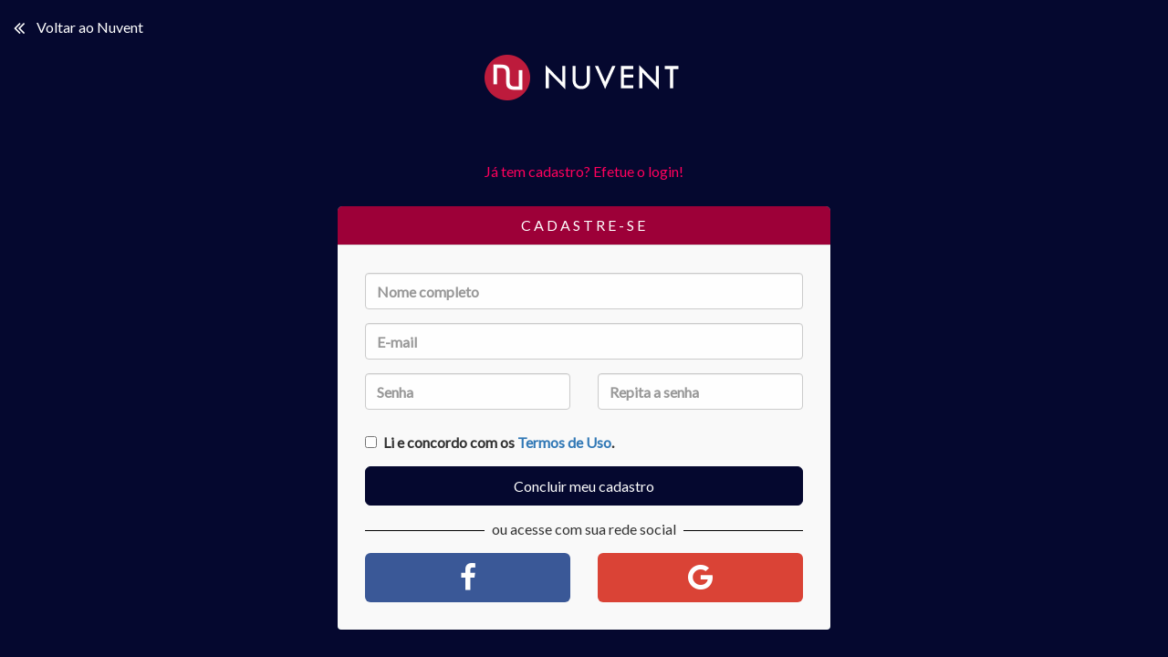

--- FILE ---
content_type: text/html; charset=UTF-8
request_url: https://app.nuvent.com.br/autenticacao/cadastro?utm_source=siteNuvent&utm_medium=ctaPageWorkshopContent&utm_campaign=A
body_size: 3766
content:
<!DOCTYPE html>
<!--[if lt IE 7]>      <html class="no-js lt-ie9 lt-ie8 lt-ie7"> <![endif]-->
<!--[if IE 7]>         <html class="no-js lt-ie9 lt-ie8"> <![endif]-->
<!--[if IE 8]>         <html class="no-js lt-ie9"> <![endif]-->
<!--[if gt IE 8]><!-->
<html class="no-js">
<!--<![endif]-->

<head>
    <!-- Commit hash:  -->
    <meta charset="utf-8">
    <meta http-equiv="X-UA-Compatible" content="IE=edge">
    <title>Nuvent | Cadastre-se</title>
    <meta name="description" content="">
    <link rel='shortcut icon' type='image/x-icon' href='/img/favicon_app.ico' />
    <meta name="csrf-token" content="it5vR2V9y6IC920eWU06UxdFGlPsCtt5H16NbyF7">
    <link href="https://fonts.googleapis.com/css?family=Lato" rel="stylesheet">
    <link rel="stylesheet" href="/build/css/common-4a49c2c18f.css">
    <link rel="stylesheet" href="/build/css/auth-816b79ab08.css">
</head>

<body class=" auth-layout">
    <script src="/build/js/commonPre-aa53454aed.js"></script>
    <script src="/build/js/auth-0a7e46916f.js"></script>

    <script>
    dataLayer = [[]];
    if (typeof (dataLayer[0].session || {}).user === 'undefined') {
        ! (dataLayer[0] instanceof Array) || (dataLayer[0] = {});
        dataLayer[0].session = {user:JSON.parse(localStorage.getItem('gtm-session-user'))};
    } else {
        localStorage.setItem('gtm-session-user', JSON.stringify(dataLayer[0].session.user));
    }
</script>
<noscript><iframe src="//www.googletagmanager.com/ns.html?id=GTM-MX4RXMR"
height="0" width="0" style="display:none;visibility:hidden"></iframe></noscript>
<script>(function(w,d,s,l,i){w[l]=w[l]||[];w[l].push({'gtm.start':
new Date().getTime(),event:'gtm.js'});var f=d.getElementsByTagName(s)[0],
j=d.createElement(s),dl=l!='dataLayer'?'&l='+l:'';j.async=true;j.src=
'//www.googletagmanager.com/gtm.js?id='+i+dl;f.parentNode.insertBefore(j,f);
})(window,document,'script','dataLayer','GTM-MX4RXMR');</script>
    <section id="main-wrapper">

        <header id="header">
    <div class="back-to-site"><a href="https://www.nuvent.com.br" title="Retornar ao Nuvent"><i class="fa fa-angle-double-left fa-lg"></i> Voltar ao Nuvent</a></div>
</header>
        <!--main content start-->
        <section class="section-main-auth animated fadeInUp container">

            <h1 class="logo" title="Nuvent">Nuvent</h1>

                <a class="btn login-link auth-link" href="https://app.nuvent.com.br/autenticacao/login">Já tem cadastro? Efetue o login!</a>

    <div class="col-xs-offset-1 col-xs-10 col-sm-offset-2 col-sm-8 col-lg-offset-3 col-lg-6">
        <div class="panel panel-default">
            <div class="panel-heading">
                Cadastre-se
            </div>

            <div class="panel-body">
                <!-- Display Validation Errors -->
                
                <!-- Register Form -->
                <form action="https://app.nuvent.com.br/autenticacao/cadastro" method="POST" class="auth-form-wrapper" id="form-register">
    <input type="hidden" name="_token" value="it5vR2V9y6IC920eWU06UxdFGlPsCtt5H16NbyF7">

    <!-- Full Name -->
    <div class="form-group">
        <label for="fullname" class="sr-only">Nome completo</label>
        <input type="text" name="fullname" id="fullname" class="form-control" placeholder="Nome completo" value="">
    </div>

    <!-- E-Mail Address -->
    <div class="form-group">
        <label for="email" class="sr-only">E-mail</label>
        <input type="email" name="email" class="form-control" placeholder="E-mail" value="">
    </div>


    <div class="row">
        <!-- Password -->
        <div class="form-group col-md-6">
            <label for="password" class="sr-only">Senha</label>
            <input type="password" id="password" name="password" placeholder="Senha" class="form-control">
        </div>
        <!-- Confirm Password -->
        <div class="form-group col-md-6">
            <label for="password_confirmation" class="sr-only">Senha</label>
            <input type="password" id="password_confirmation" name="password_confirmation" placeholder="Repita a senha" class="form-control">
        </div>
    </div>

    <!-- Terms of Use agreement -->
    <div class="form-group terms-of-use-agreement-container">
        <div class="checkbox">
            <label>
                <input type="checkbox" name="agree" id="agree" value="1"> Li e concordo com os <a href="https://www.nuvent.com.br/termos-de-uso" target="_blank">Termos de Uso</a>.
            </label>
        </div>
    </div>

            <!-- Signup Button -->
        <button data-gtm='{"event":"user-signup-submit","method":"traditional"}' type="submit" class="btn btn-primary btn-lg btn-block no-margin">Concluir meu cadastro</button>
    </form>
<script>
    $(function(){
        $("#form-register").validate({
            // By default it ignores all :hidden input fields, but sometimes we
            // do want these to be validated (e.g. datetimepicker mirrors).
            ignore: ':disabled:not(.force-validation)',
            errorElement: 'span',
            errorClass: 'help-block error-help-block',

            errorPlacement: function(error, element) {
                if (element.parent('.input-group').length ||
                    element.prop('type') === 'checkbox' || element.prop('type') === 'radio') {
                    error.insertAfter(element.parent());
                } else if (element.data('select2')) {
                    error.insertAfter(element.next('.select2'));
                // else just place the validation message immediatly after the input
                } else {
                    error.insertAfter(element);
                }
            },
            highlight: function(element) {
                $(element).closest('.form-group').addClass('has-error').removeClass('has-success'); // add the Bootstrap error class to the control group
                $(element).addClass('element-has-error').removeClass('element-has-success'); // add the Bootstrap error class to the input

                // to restore the submit button to its initial state (useful when using the
                // submitHandler above), define an attribute within the <button> as follows:
                // <button type="submit" data-restore-text="Salvar">
                $submitBtn = $(element).closest('form').find('button[type=submit]');
                restoreSubmitText = $submitBtn.attr('data-restore-text');

                if (typeof restoreSubmitText !== typeof undefined && restoreSubmitText !== false) {
                    $submitBtn.text(restoreSubmitText);
                    $submitBtn.prop('disabled', false);
                }
            },

             // Uncomment this to mark as validated non required fields
             // unhighlight: function(element) {
             // $(element).closest('.form-group').removeClass('has-error').addClass('has-success');
             // },

            success: function(element) {
                $(element).closest('.form-group').removeClass('has-error').addClass('has-success'); // remove the Boostrap error class from the control group
                $(element).removeClass('element-has-error').addClass('element-has-success'); // remove the Boostrap error class from the control group
            },

            focusInvalid: false, // do not focus the last invalid input
            
            submitHandler: function(form) {
                // if ($(form).hasClass('ignore-submit-handler')) {
                //     console.log('trying to submit via submit handler');
                //     return;
                // }

                if ($(form).hasClass('dont-submit')) {
                    console.log("this form won't be submitted");
                    return;
                }

                // to ajax-submit a form, define an attribute within <form> as follows:
                // <form data-ajax-submit="functionToBeCalled">
                // Where "functionToBeCalled" is the javascript callback function name to
                // process the form submit.
                ajaxSubmit = $(form).data('ajax-submit');

                if (typeof ajaxSubmit !== typeof undefined && ajaxSubmit !== false) { // ajax submit
                    window[ajaxSubmit](form);
                } else {
                    form.submit(); // traditional form submit
                }
            },

            rules: {"fullname":{"laravelValidation":[["Required",[],"O campo <strong>Nome completo<\/strong> \u00e9 obrigat\u00f3rio.",true],["Min",["5"],"O campo <strong>Nome completo<\/strong> precisa ter pelo menos 5 caracteres.",false],["Max",["255"],"O campo <strong>Nome completo<\/strong> n\u00e3o pode ser maior que 255 caracteres.",false],["Regex",["\/\\s*\\S+\\s+\\S+.*\/"],"Digite o nome completo.",false]]},"email":{"laravelValidation":[["Required",[],"O campo <strong>E-mail<\/strong> \u00e9 obrigat\u00f3rio.",true],["Email",[],"O campo <strong>E-mail<\/strong> precisa conter um endere\u00e7o v\u00e1lido",false],["Min",["6"],"O campo <strong>E-mail<\/strong> precisa ter pelo menos 6 caracteres.",false],["Max",["255"],"O campo <strong>E-mail<\/strong> n\u00e3o pode ser maior que 255 caracteres.",false]],"laravelValidationRemote":[["EmailCanBeAssociatedToUser",["email","[base64]",false],"Este e-mail j\u00e1 est\u00e1 cadastrado.",false]]},"password":{"laravelValidation":[["Required",[],"O campo <strong>Senha<\/strong> \u00e9 obrigat\u00f3rio.",true],["String",[],"The <strong>Senha<\/strong> must be a string.",false],["Min",["6"],"O campo <strong>Senha<\/strong> precisa ter pelo menos 6 caracteres.",false]]},"password_confirmation":{"laravelValidation":[["Confirmed",["password"],"A confirma\u00e7\u00e3o de <strong>Senha<\/strong> n\u00e3o confere.",false]]},"agree":{"laravelValidation":[["Required",[],"O campo <strong>Li e concordo com os Termos de Uso<\/strong> \u00e9 obrigat\u00f3rio.",true],["Accepted",[],"Voc\u00ea precisa aceitar os Termos de Uso para prosseguir.",true]]}}        })
    });
</script>

                <span class="text-social-login">ou acesse com sua rede social</span>

                <div class="row">
    <div class="col-sm-6">
        <a href="https://app.nuvent.com.br/autenticacao/social/facebook" data-gtm='{"event":"user-signup-submit","method":"facebook"}' class="btn btn-lg btn-block btn-social btn-facebook no-margin">
            <i class="fa fa-facebook fa-2x"></i>
        </a>
    </div>
    <div class="col-sm-6">
        <a href="https://app.nuvent.com.br/autenticacao/social/google" data-gtm='{"event":"user-signup-submit","method":"google"}' class="btn btn-lg btn-block btn-social btn-google-plus no-margin">
            <i class="fa fa-google fa-2x"></i>
        </a>
    </div>
</div>            </div>
        </div>
    </div>

        </section>
        <!--main content end-->

    </section>

    </body>

</html>


--- FILE ---
content_type: text/css
request_url: https://app.nuvent.com.br/build/css/auth-816b79ab08.css
body_size: 895
content:
#header,body{background:#05082f}object[type="application/gas-events-uni"]{display:none}::selection{background:#E9C000;color:#022626}::-moz-selection{background:#E9C000;color:#022626}.animated{animation-duration:.3s}input.has-error,select.has-error,select.has-error+.help-block+.select2-container .select2-selection,textarea.has-error{border-color:#a94442;box-shadow:inset 0 1px 1px rgba(0,0,0,.075)}input.has-success,select.has-success,select.has-success+.help-block+.select2-container .select2-selection,textarea.has-success{border-color:#3c763d;box-shadow:inset 0 1px 1px rgba(0,0,0,.075)}.input-group-addon{border:1px solid #E8EBED;border-radius:0}.alert{border:0;border-radius:0}.help-block:empty{margin:0}#header{position:fixed}#header .back-to-site{font-size:16px;height:60px;display:inline-block;vertical-align:middle}#header .back-to-site a{line-height:60px;padding-left:15px}#header .back-to-site a,#header .back-to-site a:visited{text-decoration:none;outline:0;color:#fff}#header .back-to-site a:active,#header .back-to-site a:hover,#header .back-to-site a:visited:hover{outline:0;text-decoration:underline;color:#fff}#header .back-to-site i{margin-right:10px}.section-main-auth{background:0 0;font-size:16px}.section-main-auth .logo{margin:40px auto;background:url(../../img/logo_nuvent_v4_h90.png) top center no-repeat;text-indent:-10000px;height:90px;width:261px}.section-main-auth .btn{font-size:16px}.section-main-auth .auth-link{margin:0 auto 20px;display:inline-block;width:100%;color:#ff005d}.section-main-auth .auth-link:active,.section-main-auth .auth-link:hover,.section-main-auth .auth-link:visited:hover{color:#fff}.section-main-auth .panel{margin-bottom:20px;background-color:#13BFB1;border:0;border-radius:5px;box-shadow:0 1px 1px rgba(0,0,0,.05)}.section-main-auth .panel-heading{background:#9e0039;color:#FFF;text-align:center;letter-spacing:3px;text-transform:uppercase;border-top-right-radius:5px;border-top-left-radius:5px}.section-main-auth .panel-body{background:#FAFAFA;padding:30px;border-radius:0 0 4px 4px}.section-main-auth .text-social-login{margin:15px 0;text-align:center;overflow:hidden;display:block}.section-main-auth .text-social-login::before{right:.5em;margin-left:-50%}.section-main-auth .text-social-login::after{left:.5em;margin-right:-50%}.section-main-auth .text-social-login::after,.section-main-auth .text-social-login::before{background-color:#000;content:"";display:inline-block;height:1px;position:relative;vertical-align:middle;width:50%}

--- FILE ---
content_type: application/javascript
request_url: https://app.nuvent.com.br/build/js/auth-0a7e46916f.js
body_size: 69
content:
var app=function(){return $(document).on("ready",function(){}),{}}();